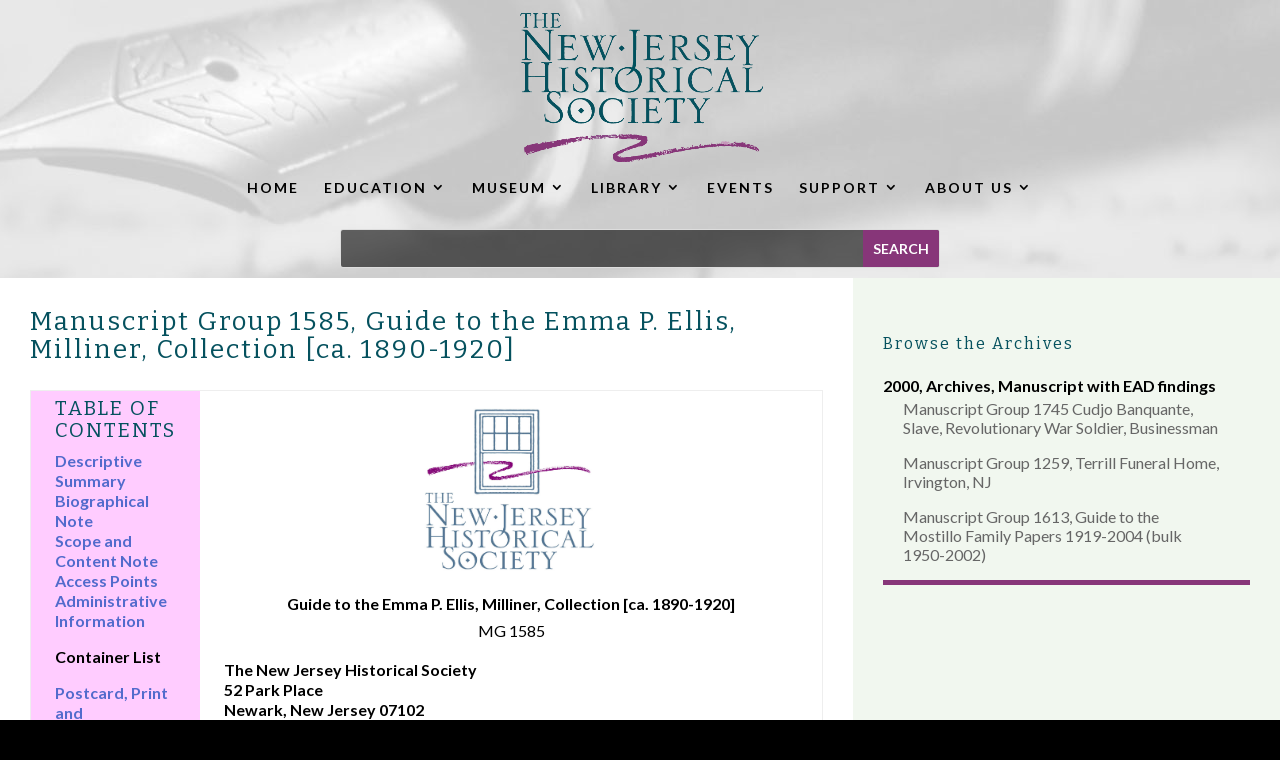

--- FILE ---
content_type: text/html; charset=UTF-8
request_url: https://jerseyhistory.org/manuscript-group-1585-guide-to-the-emma-p-ellis-milliner-collection-ca-1890-1920/
body_size: 13014
content:
<!DOCTYPE html>
<!--[if IE 6]>
<html id="ie6" lang="en-US">
<![endif]-->
<!--[if IE 7]>
<html id="ie7" lang="en-US">
<![endif]-->
<!--[if IE 8]>
<html id="ie8" lang="en-US">
<![endif]-->
<!--[if !(IE 6) | !(IE 7) | !(IE 8)  ]><!-->
<html lang="en-US">
<!--<![endif]-->
<head>
	<meta charset="UTF-8" />
			
	<meta http-equiv="X-UA-Compatible" content="IE=edge">
	<link rel="pingback" href="https://jerseyhistory.org/xmlrpc.php" />

		<!--[if lt IE 9]>
	<script src="https://jerseyhistory.org/wp-content/themes/Divi/js/html5.js" type="text/javascript"></script>
	<![endif]-->

	<script type="text/javascript">
		document.documentElement.className = 'js';
	</script>

	<script>var et_site_url='https://jerseyhistory.org';var et_post_id='1597';function et_core_page_resource_fallback(a,b){"undefined"===typeof b&&(b=a.sheet.cssRules&&0===a.sheet.cssRules.length);b&&(a.onerror=null,a.onload=null,a.href?a.href=et_site_url+"/?et_core_page_resource="+a.id+et_post_id:a.src&&(a.src=et_site_url+"/?et_core_page_resource="+a.id+et_post_id))}
</script><title>Manuscript Group 1585, Guide to the Emma P. Ellis, Milliner, Collection [ca. 1890-1920] | The New Jersey Historical Society</title>
<meta name='robots' content='max-image-preview:large' />
<link rel='dns-prefetch' href='//fonts.googleapis.com' />
<link rel="alternate" type="application/rss+xml" title="The New Jersey Historical Society &raquo; Feed" href="https://jerseyhistory.org/feed/" />
<link rel="alternate" title="oEmbed (JSON)" type="application/json+oembed" href="https://jerseyhistory.org/wp-json/oembed/1.0/embed?url=https%3A%2F%2Fjerseyhistory.org%2Fmanuscript-group-1585-guide-to-the-emma-p-ellis-milliner-collection-ca-1890-1920%2F" />
<link rel="alternate" title="oEmbed (XML)" type="text/xml+oembed" href="https://jerseyhistory.org/wp-json/oembed/1.0/embed?url=https%3A%2F%2Fjerseyhistory.org%2Fmanuscript-group-1585-guide-to-the-emma-p-ellis-milliner-collection-ca-1890-1920%2F&#038;format=xml" />
<meta content="New Jersey Historic Society theme v.1.0" name="generator"/><style id='wp-img-auto-sizes-contain-inline-css' type='text/css'>
img:is([sizes=auto i],[sizes^="auto," i]){contain-intrinsic-size:3000px 1500px}
/*# sourceURL=wp-img-auto-sizes-contain-inline-css */
</style>
<style id='wp-emoji-styles-inline-css' type='text/css'>

	img.wp-smiley, img.emoji {
		display: inline !important;
		border: none !important;
		box-shadow: none !important;
		height: 1em !important;
		width: 1em !important;
		margin: 0 0.07em !important;
		vertical-align: -0.1em !important;
		background: none !important;
		padding: 0 !important;
	}
/*# sourceURL=wp-emoji-styles-inline-css */
</style>
<style id='wp-block-library-inline-css' type='text/css'>
:root{--wp-block-synced-color:#7a00df;--wp-block-synced-color--rgb:122,0,223;--wp-bound-block-color:var(--wp-block-synced-color);--wp-editor-canvas-background:#ddd;--wp-admin-theme-color:#007cba;--wp-admin-theme-color--rgb:0,124,186;--wp-admin-theme-color-darker-10:#006ba1;--wp-admin-theme-color-darker-10--rgb:0,107,160.5;--wp-admin-theme-color-darker-20:#005a87;--wp-admin-theme-color-darker-20--rgb:0,90,135;--wp-admin-border-width-focus:2px}@media (min-resolution:192dpi){:root{--wp-admin-border-width-focus:1.5px}}.wp-element-button{cursor:pointer}:root .has-very-light-gray-background-color{background-color:#eee}:root .has-very-dark-gray-background-color{background-color:#313131}:root .has-very-light-gray-color{color:#eee}:root .has-very-dark-gray-color{color:#313131}:root .has-vivid-green-cyan-to-vivid-cyan-blue-gradient-background{background:linear-gradient(135deg,#00d084,#0693e3)}:root .has-purple-crush-gradient-background{background:linear-gradient(135deg,#34e2e4,#4721fb 50%,#ab1dfe)}:root .has-hazy-dawn-gradient-background{background:linear-gradient(135deg,#faaca8,#dad0ec)}:root .has-subdued-olive-gradient-background{background:linear-gradient(135deg,#fafae1,#67a671)}:root .has-atomic-cream-gradient-background{background:linear-gradient(135deg,#fdd79a,#004a59)}:root .has-nightshade-gradient-background{background:linear-gradient(135deg,#330968,#31cdcf)}:root .has-midnight-gradient-background{background:linear-gradient(135deg,#020381,#2874fc)}:root{--wp--preset--font-size--normal:16px;--wp--preset--font-size--huge:42px}.has-regular-font-size{font-size:1em}.has-larger-font-size{font-size:2.625em}.has-normal-font-size{font-size:var(--wp--preset--font-size--normal)}.has-huge-font-size{font-size:var(--wp--preset--font-size--huge)}.has-text-align-center{text-align:center}.has-text-align-left{text-align:left}.has-text-align-right{text-align:right}.has-fit-text{white-space:nowrap!important}#end-resizable-editor-section{display:none}.aligncenter{clear:both}.items-justified-left{justify-content:flex-start}.items-justified-center{justify-content:center}.items-justified-right{justify-content:flex-end}.items-justified-space-between{justify-content:space-between}.screen-reader-text{border:0;clip-path:inset(50%);height:1px;margin:-1px;overflow:hidden;padding:0;position:absolute;width:1px;word-wrap:normal!important}.screen-reader-text:focus{background-color:#ddd;clip-path:none;color:#444;display:block;font-size:1em;height:auto;left:5px;line-height:normal;padding:15px 23px 14px;text-decoration:none;top:5px;width:auto;z-index:100000}html :where(.has-border-color){border-style:solid}html :where([style*=border-top-color]){border-top-style:solid}html :where([style*=border-right-color]){border-right-style:solid}html :where([style*=border-bottom-color]){border-bottom-style:solid}html :where([style*=border-left-color]){border-left-style:solid}html :where([style*=border-width]){border-style:solid}html :where([style*=border-top-width]){border-top-style:solid}html :where([style*=border-right-width]){border-right-style:solid}html :where([style*=border-bottom-width]){border-bottom-style:solid}html :where([style*=border-left-width]){border-left-style:solid}html :where(img[class*=wp-image-]){height:auto;max-width:100%}:where(figure){margin:0 0 1em}html :where(.is-position-sticky){--wp-admin--admin-bar--position-offset:var(--wp-admin--admin-bar--height,0px)}@media screen and (max-width:600px){html :where(.is-position-sticky){--wp-admin--admin-bar--position-offset:0px}}

/*# sourceURL=wp-block-library-inline-css */
</style><style id='global-styles-inline-css' type='text/css'>
:root{--wp--preset--aspect-ratio--square: 1;--wp--preset--aspect-ratio--4-3: 4/3;--wp--preset--aspect-ratio--3-4: 3/4;--wp--preset--aspect-ratio--3-2: 3/2;--wp--preset--aspect-ratio--2-3: 2/3;--wp--preset--aspect-ratio--16-9: 16/9;--wp--preset--aspect-ratio--9-16: 9/16;--wp--preset--color--black: #000000;--wp--preset--color--cyan-bluish-gray: #abb8c3;--wp--preset--color--white: #ffffff;--wp--preset--color--pale-pink: #f78da7;--wp--preset--color--vivid-red: #cf2e2e;--wp--preset--color--luminous-vivid-orange: #ff6900;--wp--preset--color--luminous-vivid-amber: #fcb900;--wp--preset--color--light-green-cyan: #7bdcb5;--wp--preset--color--vivid-green-cyan: #00d084;--wp--preset--color--pale-cyan-blue: #8ed1fc;--wp--preset--color--vivid-cyan-blue: #0693e3;--wp--preset--color--vivid-purple: #9b51e0;--wp--preset--gradient--vivid-cyan-blue-to-vivid-purple: linear-gradient(135deg,rgb(6,147,227) 0%,rgb(155,81,224) 100%);--wp--preset--gradient--light-green-cyan-to-vivid-green-cyan: linear-gradient(135deg,rgb(122,220,180) 0%,rgb(0,208,130) 100%);--wp--preset--gradient--luminous-vivid-amber-to-luminous-vivid-orange: linear-gradient(135deg,rgb(252,185,0) 0%,rgb(255,105,0) 100%);--wp--preset--gradient--luminous-vivid-orange-to-vivid-red: linear-gradient(135deg,rgb(255,105,0) 0%,rgb(207,46,46) 100%);--wp--preset--gradient--very-light-gray-to-cyan-bluish-gray: linear-gradient(135deg,rgb(238,238,238) 0%,rgb(169,184,195) 100%);--wp--preset--gradient--cool-to-warm-spectrum: linear-gradient(135deg,rgb(74,234,220) 0%,rgb(151,120,209) 20%,rgb(207,42,186) 40%,rgb(238,44,130) 60%,rgb(251,105,98) 80%,rgb(254,248,76) 100%);--wp--preset--gradient--blush-light-purple: linear-gradient(135deg,rgb(255,206,236) 0%,rgb(152,150,240) 100%);--wp--preset--gradient--blush-bordeaux: linear-gradient(135deg,rgb(254,205,165) 0%,rgb(254,45,45) 50%,rgb(107,0,62) 100%);--wp--preset--gradient--luminous-dusk: linear-gradient(135deg,rgb(255,203,112) 0%,rgb(199,81,192) 50%,rgb(65,88,208) 100%);--wp--preset--gradient--pale-ocean: linear-gradient(135deg,rgb(255,245,203) 0%,rgb(182,227,212) 50%,rgb(51,167,181) 100%);--wp--preset--gradient--electric-grass: linear-gradient(135deg,rgb(202,248,128) 0%,rgb(113,206,126) 100%);--wp--preset--gradient--midnight: linear-gradient(135deg,rgb(2,3,129) 0%,rgb(40,116,252) 100%);--wp--preset--font-size--small: 13px;--wp--preset--font-size--medium: 20px;--wp--preset--font-size--large: 36px;--wp--preset--font-size--x-large: 42px;--wp--preset--spacing--20: 0.44rem;--wp--preset--spacing--30: 0.67rem;--wp--preset--spacing--40: 1rem;--wp--preset--spacing--50: 1.5rem;--wp--preset--spacing--60: 2.25rem;--wp--preset--spacing--70: 3.38rem;--wp--preset--spacing--80: 5.06rem;--wp--preset--shadow--natural: 6px 6px 9px rgba(0, 0, 0, 0.2);--wp--preset--shadow--deep: 12px 12px 50px rgba(0, 0, 0, 0.4);--wp--preset--shadow--sharp: 6px 6px 0px rgba(0, 0, 0, 0.2);--wp--preset--shadow--outlined: 6px 6px 0px -3px rgb(255, 255, 255), 6px 6px rgb(0, 0, 0);--wp--preset--shadow--crisp: 6px 6px 0px rgb(0, 0, 0);}:where(.is-layout-flex){gap: 0.5em;}:where(.is-layout-grid){gap: 0.5em;}body .is-layout-flex{display: flex;}.is-layout-flex{flex-wrap: wrap;align-items: center;}.is-layout-flex > :is(*, div){margin: 0;}body .is-layout-grid{display: grid;}.is-layout-grid > :is(*, div){margin: 0;}:where(.wp-block-columns.is-layout-flex){gap: 2em;}:where(.wp-block-columns.is-layout-grid){gap: 2em;}:where(.wp-block-post-template.is-layout-flex){gap: 1.25em;}:where(.wp-block-post-template.is-layout-grid){gap: 1.25em;}.has-black-color{color: var(--wp--preset--color--black) !important;}.has-cyan-bluish-gray-color{color: var(--wp--preset--color--cyan-bluish-gray) !important;}.has-white-color{color: var(--wp--preset--color--white) !important;}.has-pale-pink-color{color: var(--wp--preset--color--pale-pink) !important;}.has-vivid-red-color{color: var(--wp--preset--color--vivid-red) !important;}.has-luminous-vivid-orange-color{color: var(--wp--preset--color--luminous-vivid-orange) !important;}.has-luminous-vivid-amber-color{color: var(--wp--preset--color--luminous-vivid-amber) !important;}.has-light-green-cyan-color{color: var(--wp--preset--color--light-green-cyan) !important;}.has-vivid-green-cyan-color{color: var(--wp--preset--color--vivid-green-cyan) !important;}.has-pale-cyan-blue-color{color: var(--wp--preset--color--pale-cyan-blue) !important;}.has-vivid-cyan-blue-color{color: var(--wp--preset--color--vivid-cyan-blue) !important;}.has-vivid-purple-color{color: var(--wp--preset--color--vivid-purple) !important;}.has-black-background-color{background-color: var(--wp--preset--color--black) !important;}.has-cyan-bluish-gray-background-color{background-color: var(--wp--preset--color--cyan-bluish-gray) !important;}.has-white-background-color{background-color: var(--wp--preset--color--white) !important;}.has-pale-pink-background-color{background-color: var(--wp--preset--color--pale-pink) !important;}.has-vivid-red-background-color{background-color: var(--wp--preset--color--vivid-red) !important;}.has-luminous-vivid-orange-background-color{background-color: var(--wp--preset--color--luminous-vivid-orange) !important;}.has-luminous-vivid-amber-background-color{background-color: var(--wp--preset--color--luminous-vivid-amber) !important;}.has-light-green-cyan-background-color{background-color: var(--wp--preset--color--light-green-cyan) !important;}.has-vivid-green-cyan-background-color{background-color: var(--wp--preset--color--vivid-green-cyan) !important;}.has-pale-cyan-blue-background-color{background-color: var(--wp--preset--color--pale-cyan-blue) !important;}.has-vivid-cyan-blue-background-color{background-color: var(--wp--preset--color--vivid-cyan-blue) !important;}.has-vivid-purple-background-color{background-color: var(--wp--preset--color--vivid-purple) !important;}.has-black-border-color{border-color: var(--wp--preset--color--black) !important;}.has-cyan-bluish-gray-border-color{border-color: var(--wp--preset--color--cyan-bluish-gray) !important;}.has-white-border-color{border-color: var(--wp--preset--color--white) !important;}.has-pale-pink-border-color{border-color: var(--wp--preset--color--pale-pink) !important;}.has-vivid-red-border-color{border-color: var(--wp--preset--color--vivid-red) !important;}.has-luminous-vivid-orange-border-color{border-color: var(--wp--preset--color--luminous-vivid-orange) !important;}.has-luminous-vivid-amber-border-color{border-color: var(--wp--preset--color--luminous-vivid-amber) !important;}.has-light-green-cyan-border-color{border-color: var(--wp--preset--color--light-green-cyan) !important;}.has-vivid-green-cyan-border-color{border-color: var(--wp--preset--color--vivid-green-cyan) !important;}.has-pale-cyan-blue-border-color{border-color: var(--wp--preset--color--pale-cyan-blue) !important;}.has-vivid-cyan-blue-border-color{border-color: var(--wp--preset--color--vivid-cyan-blue) !important;}.has-vivid-purple-border-color{border-color: var(--wp--preset--color--vivid-purple) !important;}.has-vivid-cyan-blue-to-vivid-purple-gradient-background{background: var(--wp--preset--gradient--vivid-cyan-blue-to-vivid-purple) !important;}.has-light-green-cyan-to-vivid-green-cyan-gradient-background{background: var(--wp--preset--gradient--light-green-cyan-to-vivid-green-cyan) !important;}.has-luminous-vivid-amber-to-luminous-vivid-orange-gradient-background{background: var(--wp--preset--gradient--luminous-vivid-amber-to-luminous-vivid-orange) !important;}.has-luminous-vivid-orange-to-vivid-red-gradient-background{background: var(--wp--preset--gradient--luminous-vivid-orange-to-vivid-red) !important;}.has-very-light-gray-to-cyan-bluish-gray-gradient-background{background: var(--wp--preset--gradient--very-light-gray-to-cyan-bluish-gray) !important;}.has-cool-to-warm-spectrum-gradient-background{background: var(--wp--preset--gradient--cool-to-warm-spectrum) !important;}.has-blush-light-purple-gradient-background{background: var(--wp--preset--gradient--blush-light-purple) !important;}.has-blush-bordeaux-gradient-background{background: var(--wp--preset--gradient--blush-bordeaux) !important;}.has-luminous-dusk-gradient-background{background: var(--wp--preset--gradient--luminous-dusk) !important;}.has-pale-ocean-gradient-background{background: var(--wp--preset--gradient--pale-ocean) !important;}.has-electric-grass-gradient-background{background: var(--wp--preset--gradient--electric-grass) !important;}.has-midnight-gradient-background{background: var(--wp--preset--gradient--midnight) !important;}.has-small-font-size{font-size: var(--wp--preset--font-size--small) !important;}.has-medium-font-size{font-size: var(--wp--preset--font-size--medium) !important;}.has-large-font-size{font-size: var(--wp--preset--font-size--large) !important;}.has-x-large-font-size{font-size: var(--wp--preset--font-size--x-large) !important;}
/*# sourceURL=global-styles-inline-css */
</style>

<style id='classic-theme-styles-inline-css' type='text/css'>
/*! This file is auto-generated */
.wp-block-button__link{color:#fff;background-color:#32373c;border-radius:9999px;box-shadow:none;text-decoration:none;padding:calc(.667em + 2px) calc(1.333em + 2px);font-size:1.125em}.wp-block-file__button{background:#32373c;color:#fff;text-decoration:none}
/*# sourceURL=/wp-includes/css/classic-themes.min.css */
</style>
<link rel='stylesheet' id='page-list-style-css' href='https://jerseyhistory.org/wp-content/plugins/page-list/css/page-list.css?ver=5.9' type='text/css' media='all' />
<link rel='stylesheet' id='divi-style-css' href='https://jerseyhistory.org/wp-content/themes/njhs/style.css?ver=3.19.10' type='text/css' media='all' />
<link rel='stylesheet' id='et-builder-googlefonts-cached-css' href='https://fonts.googleapis.com/css?family=Bitter%3Aregular%2Citalic%2C700%7CLato%3A100%2C100italic%2C300%2C300italic%2Cregular%2Citalic%2C700%2C700italic%2C900%2C900italic&#038;ver=6.9#038;subset=latin,latin-ext' type='text/css' media='all' />
<link rel='stylesheet' id='tablepress-default-css' href='https://jerseyhistory.org/wp-content/plugins/tablepress/css/build/default.css?ver=3.2.6' type='text/css' media='all' />
<link rel='stylesheet' id='dashicons-css' href='https://jerseyhistory.org/wp-includes/css/dashicons.min.css?ver=6.9' type='text/css' media='all' />
<!--n2css--><!--n2js--><script type="text/javascript" src="https://jerseyhistory.org/wp-includes/js/jquery/jquery.min.js?ver=3.7.1" id="jquery-core-js"></script>
<script type="text/javascript" src="https://jerseyhistory.org/wp-includes/js/jquery/jquery-migrate.min.js?ver=3.4.1" id="jquery-migrate-js"></script>
<link rel="https://api.w.org/" href="https://jerseyhistory.org/wp-json/" /><link rel="alternate" title="JSON" type="application/json" href="https://jerseyhistory.org/wp-json/wp/v2/posts/1597" /><link rel="EditURI" type="application/rsd+xml" title="RSD" href="https://jerseyhistory.org/xmlrpc.php?rsd" />
<meta name="generator" content="WordPress 6.9" />
<link rel="canonical" href="https://jerseyhistory.org/manuscript-group-1585-guide-to-the-emma-p-ellis-milliner-collection-ca-1890-1920/" />
<link rel='shortlink' href='https://jerseyhistory.org/?p=1597' />
        <style type="text/css" id="pf-main-css">
            
				@media screen {
					.printfriendly {
						z-index: 1000; position: relative
					}
					.printfriendly a, .printfriendly a:link, .printfriendly a:visited, .printfriendly a:hover, .printfriendly a:active {
						font-weight: 600;
						cursor: pointer;
						text-decoration: none;
						border: none;
						-webkit-box-shadow: none;
						-moz-box-shadow: none;
						box-shadow: none;
						outline:none;
						font-size: 14px !important;
						color: #3AAA11 !important;
					}
					.printfriendly.pf-alignleft {
						float: left;
					}
					.printfriendly.pf-alignright {
						float: right;
					}
					.printfriendly.pf-aligncenter {
						justify-content: center;
						display: flex; align-items: center;
					}
				}

				.pf-button-img {
					border: none;
					-webkit-box-shadow: none;
					-moz-box-shadow: none;
					box-shadow: none;
					padding: 0;
					margin: 0;
					display: inline;
					vertical-align: middle;
				}

				img.pf-button-img + .pf-button-text {
					margin-left: 6px;
				}

				@media print {
					.printfriendly {
						display: none;
					}
				}
				        </style>

            
        <style type="text/css" id="pf-excerpt-styles">
          .pf-button.pf-button-excerpt {
              display: none;
           }
        </style>

            <meta name="viewport" content="width=device-width, initial-scale=1.0, maximum-scale=1.0, user-scalable=0" /><style type="text/css" id="custom-background-css">
body.custom-background { background-color: #000000; background-image: url("https://jerseyhistory.org/wp-content/uploads/2017/06/Fountain-Pen-Top-New.jpg"); background-position: center top; background-size: auto; background-repeat: no-repeat; background-attachment: fixed; }
</style>
	<script src="https://use.fontawesome.com/e5c0eccd0a.js"></script>
<script>
jQuery(function($){

	var olddays = $('.et_pb_countdown_timer .days .value');

	// Clone the days and hide the original.
	// - Wraps new days element in a span to prevent Divi from updating it
	olddays.each(function(){
		var oldday = $(this);
		oldday.after(oldday.clone());
		oldday.next().wrap('<span></span>');
	}).hide();

	// Update the clone each second, removing the trailing zero
	(function update_days() {
		olddays.each(function(){
			var oldday = $(this);
			var days = oldday.html();
			if (days.substr(0,1) == '0') { days = days.slice(1); }
			oldday.next().find('.value').html(days);
		});
		setTimeout(function(){ update_days(); }, 1000);
	})()

});
</script><link rel="stylesheet" id="et-divi-customizer-global-cached-inline-styles" href="https://jerseyhistory.org/wp-content/cache/et/global/et-divi-customizer-global-176808296414.min.css" onerror="et_core_page_resource_fallback(this, true)" onload="et_core_page_resource_fallback(this)" /></head>
<body data-rsssl=1 class="wp-singular post-template-default single single-post postid-1597 single-format-standard custom-background wp-theme-Divi wp-child-theme-njhs et_pb_button_helper_class et_fullwidth_nav et_non_fixed_nav et_show_nav et_pb_gutter osx et_pb_gutters3 et_primary_nav_dropdown_animation_fade et_secondary_nav_dropdown_animation_fade et_pb_footer_columns1 et_header_style_centered et_smooth_scroll et_right_sidebar et_divi_theme et-db et_minified_js et_minified_css">
	<div id="page-container">

	
	
		<header id="main-header" data-height-onload="175">
			<div class="container clearfix et_menu_container">

							<div class="logo_container">
					<span class="logo_helper"></span>
					<a href="https://jerseyhistory.org/">
						<img src="https://jerseyhistory.org/wp-content/uploads/2016/10/logo.png" alt="The New Jersey Historical Society" id="logo" data-height-percentage="85" />
					</a>
				</div>
				<div id="et-top-navigation" data-height="175" data-fixed-height="40">
											<nav id="top-menu-nav">
						<ul id="top-menu" class="nav et_disable_top_tier"><li id="menu-item-17139" class="menu-item menu-item-type-post_type menu-item-object-page menu-item-home menu-item-17139"><a href="https://jerseyhistory.org/">HOME</a></li>
<li id="menu-item-16886" class="menu-item menu-item-type-custom menu-item-object-custom menu-item-has-children menu-item-16886"><a href="#">EDUCATION</a>
<ul class="sub-menu">
	<li id="menu-item-17248" class="menu-item menu-item-type-post_type menu-item-object-page menu-item-17248"><a href="https://jerseyhistory.org/public-programs/">Programs</a></li>
	<li id="menu-item-17561" class="menu-item menu-item-type-post_type menu-item-object-page menu-item-has-children menu-item-17561"><a href="https://jerseyhistory.org/how-to-use-our-collections/">How to Use Our Collections</a>
	<ul class="sub-menu">
		<li id="menu-item-17332" class="menu-item menu-item-type-post_type menu-item-object-page menu-item-17332"><a href="https://jerseyhistory.org/how-to-use-primary-sources/">How to use Primary Sources</a></li>
		<li id="menu-item-17331" class="menu-item menu-item-type-post_type menu-item-object-page menu-item-17331"><a href="https://jerseyhistory.org/how-to-start-your-research-project/">How to Start Your Research Project</a></li>
	</ul>
</li>
	<li id="menu-item-17350" class="menu-item menu-item-type-post_type menu-item-object-page menu-item-has-children menu-item-17350"><a href="https://jerseyhistory.org/for-teachers/">For Teachers</a>
	<ul class="sub-menu">
		<li id="menu-item-17579" class="menu-item menu-item-type-post_type menu-item-object-page menu-item-17579"><a href="https://jerseyhistory.org/teacher-workshops/">Teacher Workshops</a></li>
		<li id="menu-item-18461" class="menu-item menu-item-type-post_type menu-item-object-page menu-item-18461"><a href="https://jerseyhistory.org/curriculum-materials/">Curriculum Materials</a></li>
		<li id="menu-item-18186" class="menu-item menu-item-type-post_type menu-item-object-page menu-item-18186"><a href="https://jerseyhistory.org/jersey-journeys/">Jersey Journeys</a></li>
	</ul>
</li>
	<li id="menu-item-17351" class="menu-item menu-item-type-post_type menu-item-object-page menu-item-17351"><a href="https://jerseyhistory.org/programs-for-groups/">Programs for Groups</a></li>
	<li id="menu-item-18203" class="menu-item menu-item-type-post_type menu-item-object-page menu-item-18203"><a href="https://jerseyhistory.org/share-your-history-share-your-story/">Share Your History, Share Your Story</a></li>
</ul>
</li>
<li id="menu-item-16887" class="menu-item menu-item-type-custom menu-item-object-custom menu-item-has-children menu-item-16887"><a href="#">MUSEUM</a>
<ul class="sub-menu">
	<li id="menu-item-17512" class="menu-item menu-item-type-post_type menu-item-object-page menu-item-17512"><a href="https://jerseyhistory.org/explore-our-collections/">Explore Our Collections</a></li>
	<li id="menu-item-18244" class="menu-item menu-item-type-post_type menu-item-object-page menu-item-18244"><a href="https://jerseyhistory.org/museum-artifact-collection/">Museum: Artifact Collection</a></li>
	<li id="menu-item-26121" class="menu-item menu-item-type-post_type menu-item-object-page menu-item-26121"><a href="https://jerseyhistory.org/museum-collection/">Museum Collections</a></li>
	<li id="menu-item-17997" class="menu-item menu-item-type-post_type menu-item-object-page menu-item-17997"><a href="https://jerseyhistory.org/exhibitions/">Exhibitions</a></li>
</ul>
</li>
<li id="menu-item-16888" class="menu-item menu-item-type-custom menu-item-object-custom menu-item-has-children menu-item-16888"><a href="#">LIBRARY</a>
<ul class="sub-menu">
	<li id="menu-item-26841" class="menu-item menu-item-type-post_type menu-item-object-page menu-item-26841"><a href="https://jerseyhistory.org/library-policies-procedures/">Library Policies &#038; Procedures</a></li>
	<li id="menu-item-17427" class="menu-item menu-item-type-post_type menu-item-object-page menu-item-17427"><a href="https://jerseyhistory.org/library-archives/">Library Archives</a></li>
	<li id="menu-item-17538" class="menu-item menu-item-type-post_type menu-item-object-page menu-item-17538"><a href="https://jerseyhistory.org/library-print-collections/">Library Print Collections</a></li>
	<li id="menu-item-17268" class="menu-item menu-item-type-post_type menu-item-object-page menu-item-17268"><a href="https://jerseyhistory.org/other-resources/">Other Resources</a></li>
	<li id="menu-item-17555" class="menu-item menu-item-type-post_type menu-item-object-page menu-item-17555"><a href="https://jerseyhistory.org/publications/">Publication</a></li>
</ul>
</li>
<li id="menu-item-25891" class="menu-item menu-item-type-post_type menu-item-object-page menu-item-25891"><a href="https://jerseyhistory.org/upcoming-events/">EVENTS</a></li>
<li id="menu-item-16890" class="menu-item menu-item-type-custom menu-item-object-custom menu-item-has-children menu-item-16890"><a href="#">SUPPORT</a>
<ul class="sub-menu">
	<li id="menu-item-17267" class="menu-item menu-item-type-post_type menu-item-object-page menu-item-17267"><a href="https://jerseyhistory.org/membership/">Membership</a></li>
	<li id="menu-item-17266" class="menu-item menu-item-type-post_type menu-item-object-page menu-item-17266"><a href="https://jerseyhistory.org/donate/">Donate</a></li>
	<li id="menu-item-17460" class="menu-item menu-item-type-post_type menu-item-object-page menu-item-17460"><a href="https://jerseyhistory.org/sponsors-of-the-new-jersey-historical-society/">Funders and Sponsors</a></li>
	<li id="menu-item-17265" class="menu-item menu-item-type-post_type menu-item-object-page menu-item-17265"><a href="https://jerseyhistory.org/internships/">Internships</a></li>
	<li id="menu-item-17264" class="menu-item menu-item-type-post_type menu-item-object-page menu-item-17264"><a href="https://jerseyhistory.org/volunteer/">Volunteer</a></li>
</ul>
</li>
<li id="menu-item-16891" class="menu-item menu-item-type-custom menu-item-object-custom menu-item-has-children menu-item-16891"><a href="#">ABOUT US</a>
<ul class="sub-menu">
	<li id="menu-item-17275" class="menu-item menu-item-type-post_type menu-item-object-page menu-item-17275"><a href="https://jerseyhistory.org/mission-vision/">Mission &#038; Vision</a></li>
	<li id="menu-item-17280" class="menu-item menu-item-type-post_type menu-item-object-page menu-item-17280"><a href="https://jerseyhistory.org/staff/">Staff</a></li>
	<li id="menu-item-17288" class="menu-item menu-item-type-post_type menu-item-object-page menu-item-17288"><a href="https://jerseyhistory.org/board-of-trustees/">Board of Trustees</a></li>
	<li id="menu-item-17292" class="menu-item menu-item-type-post_type menu-item-object-page menu-item-17292"><a href="https://jerseyhistory.org/annual-reports/">Annual Reports</a></li>
	<li id="menu-item-17324" class="menu-item menu-item-type-post_type menu-item-object-page menu-item-17324"><a href="https://jerseyhistory.org/accessibility/">Accessibility</a></li>
	<li id="menu-item-17323" class="menu-item menu-item-type-post_type menu-item-object-page menu-item-17323"><a href="https://jerseyhistory.org/employment/">Employment</a></li>
	<li id="menu-item-17296" class="menu-item menu-item-type-post_type menu-item-object-page menu-item-17296"><a href="https://jerseyhistory.org/contact-us/">Contact Us</a></li>
	<li id="menu-item-18418" class="menu-item menu-item-type-post_type menu-item-object-page menu-item-18418"><a href="https://jerseyhistory.org/visit-us/">Visit Us</a></li>
</ul>
</li>
</ul>						</nav>
					
					
					
					
					<div id="et_mobile_nav_menu">
				<div class="mobile_nav closed">
					<span class="select_page">Select Page</span>
					<span class="mobile_menu_bar mobile_menu_bar_toggle"></span>
				</div>
			</div>				</div> <!-- #et-top-navigation -->
			</div> <!-- .container -->
			<div class="et_search_outer">
				<div class="container et_search_form_container">
					<form role="search" method="get" class="et-search-form" action="https://jerseyhistory.org/">
					<input type="search" class="et-search-field" placeholder="Search &hellip;" value="" name="s" title="Search for:" />					</form>
					<span class="et_close_search_field"></span>
				</div>
			</div>
		</header> <!-- #main-header -->

		<div id="et-main-area">
<style>
.et_pb_row_2.et_pb_row {
    padding: 0;
}
.et_pb_search_0 {
    max-width: 600px;
}
.et_pb_column_1 {
    background-color: #ffffff;
    padding: 30px;
}
.et_pb_column_2 {
    background-color: #f1f7ef;
    padding: 30px;
}
.et_pb_sidebar_0 {
    border-bottom: 5px solid #873679;
}
.et_pb_sidebar_0.et_pb_widget_area h3, .et_pb_sidebar_0.et_pb_widget_area h4, .et_pb_sidebar_0.et_pb_widget_area .widget-title {
    font-size: 30px;
}
.et_pb_search_0 input.et_pb_searchsubmit {
    background: #873679 none repeat scroll 0 0 !important;
    border-color: #873679 !important;
    color: #ffffff !important;
    font-weight: bold;
    text-transform: uppercase;
}
.et_pb_row_1 {
    background: transparent none repeat scroll 0 0;
}
.et_pb_row_0 {
    background: transparent none repeat scroll 0 0;
}
.et_pb_row_1.et_pb_row {
    padding: 10px 0;
}
.et_pb_search_0 input.et_pb_s {
    background: rgba(0, 0, 0, 0.6) none repeat scroll 0 0;
    border-color: #873679 !important;
    color: #ffffff !important;
}
.et_pb_search_0 input.et_pb_s::-moz-placeholder {
    color: #ffffff !important;
}
.et_pb_section_0.et_pb_section {
    background-color: rgba(255, 255, 255, 0) !important;
    padding: 0;
}
@media only screen and (max-width: 767px) {
.et_pb_row > .et_pb_column.et_pb_column_1 {
    padding: 30px 15px 15px;
}
}
</style>
<div id="main-content">
  
    <article id="post-17507" class="post-17507 page type-page status-publish hentry">


				<div class="entry-content">
  				<div id="home-njhs" class="et_pb_section  et_pb_section_0 et_pb_with_background et_section_regular">
    <div class=" et_pb_row et_pb_row_1">
      <div class="et_pb_column et_pb_column_4_4  et_pb_column_0">
        <div class="et_pb_search et_pb_module et_pb_bg_layout_light et_pb_text_align_center  et_pb_search_0">
          <form role="search" method="get" class="et_pb_searchform" action="https://jerseyhistory.org/">
            <div>
              <label class="screen-reader-text" for="s">Search for:</label>
              <input type="text" value="" name="s" class="et_pb_s search" style="padding-right: 84px;">
              <input type="hidden" name="et_pb_searchform_submit" value="et_search_proccess">
              <input type="hidden" name="et_pb_include_posts" value="yes">
              <input type="hidden" name="et_pb_include_pages" value="yes">
              <input type="submit" value="Search" class="et_pb_searchsubmit">
            </div>
          </form>
        </div>
        <!-- .et_pb_text -->
      </div>
      <!-- .et_pb_column -->

    </div>
    <!-- .et_pb_row -->
    <div class=" et_pb_row et_pb_row_2 et_pb_equal_columns et_pb_gutters1 et_pb_row_fullwidth single-page-container">
      <div class="et_pb_column et_pb_column_2_3  et_pb_column_1">
        <div class="et_pb_text et_pb_module et_pb_bg_layout_light et_pb_text_align_left  et_pb_text_0">
          <h1>Manuscript Group 1585, Guide to the Emma P. Ellis, Milliner, Collection [ca. 1890-1920]</h1>
                    <p><div class="pf-content"><table width="100%" cellpadding="5">
<tbody>
<tr>
<td width="20%" valign="top" bgcolor="#FFCCFF">
<h3>TABLE OF CONTENTS</h3>
<p><strong><a href="#a1">Descriptive Summary</a><br />
<a href="#a2">Biographical Note</a><br />
<a href="#a3">Scope and Content Note</a><br />
<a href="#a12">Access Points</a><br />
<a href="#a13">Administrative Information</a></strong></p>
<p><strong>Container List</strong></p>
<p><b><a href="#series1">Postcard, Print and Photographs </a></b></td>
<td width="80%" valign="top" bgcolor="#FFFFFF"><center><a href="https://www.jerseyhistory.org/" name="a0"><img decoding="async" src="https://jerseyhistory.org/wp-content/uploads/2016/11/logocolor-1.jpg" width="200" height="200" border="0" /></a><br />
<strong>Guide to the Emma P. Ellis, Milliner, Collection [ca. 1890-1920]</strong><br />
MG 1585</center></p>
<p><strong>The New Jersey Historical Society<br />
52 Park Place<br />
Newark, New Jersey 07102<br />
Contact: NJHS Library<br />
Phone: (973) 596-8500 x249<br />
Email: <a href="mailto:library@jerseyhistory.org">library@jerseyhistory.org</a><br />
URL: https://www.jerseyhistory.org<br />
© 2004 All rights reserved.<br />
The New Jersey Historical Society, Publisher<br />
Inventory prepared by Shawn Ryan Rosa.</strong></p>
<p><strong>Finding aid encoded by Julia Telonidis. December 2004. Production of the EAD 2002 version of this finding aid was made possible by a grant from the Andrew W. Mellon Foundation. Finding aid written in English.</strong></p>
<hr />
<h3><a name="a1"></a>Descriptive Summary</h3>
<table border="0" width="100%" cellspacing="0" cellpadding="7">
<tbody>
<tr>
<td valign="top"><b>Creator: </b></td>
<td>Emma P. Ellis</td>
</tr>
<tr>
<td valign="top"><b>Title: </b></td>
<td>Emma P. Ellis, Milliner, Collection</td>
</tr>
<tr>
<td valign="top"><b>Dates</b></td>
<td>[ca. 1890-1920]</td>
</tr>
<tr>
<td valign="top"><b>Abstract: </b></td>
<td>This collection consists of two photographs, a print, an announcement, and an advertising postcard, all pertaining to the Ellis Milliner shop in Jersey City, N.J. and dating back to the period [ca. 1890-1920].</td>
</tr>
<tr>
<td valign="top"><b>Quantity: </b></td>
<td>0.01 linear feet (1 folder)</td>
</tr>
<tr>
<td valign="top"><b>Collection Number: </b></td>
<td>MG 1585</td>
</tr>
</tbody>
</table>
<hr />
<h3><a name="a2"></a>Biographical Note</h3>
<blockquote><p>Emma P. Ellis, High Grade Milliner, was located at 500 Jersey Avenue, Jersey City, New Jersey. The business operated in the late nineteenth and early twentieth centuries, and offered for sale fine hats, gloves, and other assorted clothing accessories.</p></blockquote>
<p><a href="#a0">Return to the Table of Contents</a></p>
<hr />
<h3><a name="a3"></a>Scope and Content Note</h3>
<blockquote><p>This collection consists of two photographs featuring the storefront of Ellis Milliner, a print depicting an outline of the storefront, a chromolithograph announcement, and an advertising postcard.</p></blockquote>
<p><a href="#a0">Return to the Table of Contents</a></p>
<hr />
<h3><a name="a12"></a>Access Points</h3>
<blockquote>
<p>The entries below represent persons, organizations, topics, forms, and occupations documented in this collection.</p>
<p><strong>Subject Names:</strong></p>
<blockquote>
<p>Ellis, Emma P.</p>
</blockquote>
<p><strong>Subject Organizations:</strong></p>
<blockquote>
<p>Ellis Milliner (Jersey City, N.J.)</p>
</blockquote>
<p><strong>Subject Topics:</strong></p>
<blockquote>
<p>Millinery–New Jersey–Jersey City.<br />
      Storefronts–New Jersey–Jersey City.</p>
</blockquote>
<p><strong>Subject Places:</strong></p>
<blockquote>
<p>Jersey City (N.J.)</p>
</blockquote>
<p><strong>Document Types:</strong></p>
<blockquote>
<p>Photographs.</p>
</blockquote>
<p><strong>Subject Occupations:</strong></p>
<blockquote>
<p>Milliners.</p>
</blockquote>
</blockquote>
<p><a href="#a0">Return to the Table of Contents</a></p>
<hr />
<h3><a name="a13"></a>Administrative Information</h3>
<h4 style="margin-left: 15pt;"><a name="a18"></a><b>Preferred Citation</b></h4>
<blockquote><p>This collection should be cited as: Manuscript Group 1585, Emma P. Ellis, Milliner, Collection, The New Jersey Historical Society.</p></blockquote>
<h4 style="margin-left: 15pt;"><a name="a19"></a><b>Acquisition Information</b></h4>
<blockquote><p>Purchased by the New Jersey Historical Society in March 2003.</p></blockquote>
<h4 style="margin-left: 15pt;"><a name="a20"></a><b>Processing Information</b></h4>
<blockquote><p>This collection was acquired with a hat containing the silk label of Ellis Milliner. The hat was transferred to the Museum collection at the New Jersey Historical Society.</p></blockquote>
<p><a href="#a0">Return to the Table of Contents</a></p>
<hr />
<h3><a name="a23"></a> Container List</h3>
<table border="0" width="100%" cellspacing="0" cellpadding="7">
<tbody>
<tr>
<td colspan="4"><a name="series1"></a><b>Postcard, Print and Photographs</b></td>
</tr>
<tr>
<td><b>Box</b></td>
<td><b>Folder</b></td>
<td><b>Title</b></td>
<td><b>Date</b></td>
</tr>
<tr>
<td valign="top">1</td>
<td valign="top">1</td>
<td>Advertising postcard: Featuring an image of a woman wearing an ostrich plume hat.</td>
<td>ca. 1890-1920</td>
</tr>
<tr>
<td valign="top">1</td>
<td valign="top">1</td>
<td>Announcement: Announcing the opening of &#8220;Spring Season&#8221; at Emma P. Ellis, High Grade Milliner, on March<br />
10-12.</td>
<td>ca. 1890-1920</td>
</tr>
<tr>
<td valign="top">1</td>
<td valign="top">1</td>
<td>Photographs: Two images (1 large format, mounted) depicting the Ellis Milliner storefront located at 500 Jersey Avenue in Jersey City.</td>
<td>ca. 1890-1920</td>
</tr>
<tr>
<td valign="top">1</td>
<td valign="top">1</td>
<td>Print ca. 1890-1920 Depicting an outline of the storefront. (3 ¾ x 4 ¾)</td>
<td>ca. 1890-1920</td>
</tr>
<tr>
<td colspan="4">
<hr />
</td>
</tr>
</tbody>
</table>
<p><a href="#a0">Return to the Top of Page</a></td>
</tr>
</tbody>
</table>
<div class="printfriendly pf-button pf-button-content pf-alignleft">
                    <a href="#" rel="nofollow" onclick="window.print(); return false;" title="Printer Friendly, PDF & Email">
                    <img decoding="async" class="pf-button-img" src="https://cdn.printfriendly.com/buttons/printfriendly-button.png" alt="Print Friendly, PDF & Email" style="width: 112px;height: 24px;"  />
                    </a>
                </div></div></p>
        </div>
        <!-- .et_pb_text -->
      </div>
      <!-- .et_pb_column -->
      <div class="et_pb_column et_pb_column_1_3  et_pb_column_2">
        <div id="news-posts-right" class="et_pb_widget_area et_pb_widget_area_left clearfix et_pb_module et_pb_bg_layout_light  et_pb_sidebar_0">
    <!--      <h4><strong>Recent News</strong></h4>
          <ul class="lcp_catlist" id="lcp_instance_0">
            <li class="current"><a href="https://jerseyhistory.org/new-jersey-during-the-civil-war-an-american-story-exhibition/" title="“New Jersey during the Civil War: An American Story” Exhibition">“New Jersey during the Civil War: An American Story” Exhibition</a> </li>
          </ul>-->
          	<div id="">
		<div id="text-7" class="et_pb_widget widget_text">			<div class="textwidget"><br>
<h5><a href="https://jerseyhistory.org/browse-the-archives/">Browse the Archives</a></h5></div>
		</div> <!-- end .et_pb_widget --><div id="listcategorypostswidget-2" class="et_pb_widget widget_listcategorypostswidget"><h4 class="widgettitle"> </h4><strong><a href="https://jerseyhistory.org/category/archives/manuscript-with-ead-findings/2000/">2000</a>, <a href="https://jerseyhistory.org/category/archives/">Archives</a>, <a href="https://jerseyhistory.org/category/archives/manuscript-with-ead-findings/">Manuscript with EAD findings</a></strong><ul class="lcp_catlist" id="lcp_instance_listcategorypostswidget-2"><li><a href="https://jerseyhistory.org/manuscript-group-1745-cudjo-banquante-slave-revolutionary-war-soldier-businessman/">Manuscript Group 1745 Cudjo Banquante, Slave, Revolutionary War Soldier, Businessman</a></li><li><a href="https://jerseyhistory.org/manuscript-group-1259-terrill-funeral-home-irvington-nj-2/">Manuscript Group 1259, Terrill Funeral Home, Irvington, NJ</a></li><li><a href="https://jerseyhistory.org/manuscript-group-1613-guide-to-the-mostillo-family-papers1919-2004-bulk-1950-2002/">Manuscript Group 1613, Guide to the  Mostillo Family Papers 1919-2004 (bulk 1950-2002)</a></li></ul></div> <!-- end .et_pb_widget -->	</div> <!-- end #sidebar -->
        </div>
        <!-- .et_pb_text -->
      </div>
      <!-- .et_pb_column -->

    </div>
    <!-- .et_pb_row -->

  				</div>
  				</div>
  </article>
      
</div>
<!-- #left-area -->





	<span class="et_pb_scroll_top et-pb-icon"></span>


			<footer id="main-footer">
				
<div class="container">
    <div id="footer-widgets" class="clearfix">
		<div class="footer-widget"><div id="text-10" class="fwidget et_pb_widget widget_text">			<div class="textwidget"><div class="footer-address">
The New Jersey Historical Society<br>
52 Park Place<span>-</span>Newark, NJ 07102<br>
(973) 596-8500<span>-</span>Fax: (973) 596-6957
</div>
<div class="footer-navigation">
<a href="https://jerseyhistory.org/contact-us/">Contact NJHS</a><span>|</span><a href="https://jerseyhistory.org/copyright-notice/">Copyright</a><span>|</span><a href="https://jerseyhistory.org/privacy-policy/">Our Privacy Policy</a><span>|</span><a href="https://jerseyhistory.org/sitemap/">Site Map</a>
</div></div>
		</div> <!-- end .fwidget --></div> <!-- end .footer-widget -->    </div> <!-- #footer-widgets -->
</div>    <!-- .container -->

		
				<div id="footer-bottom">
					<div class="container clearfix">
				<ul class="et-social-icons">

	<li class="et-social-icon et-social-facebook">
		<a href="https://www.facebook.com/newjerseyhistoricalsociety/" class="icon">
			<span>Facebook</span>
		</a>
	</li>
	<li class="et-social-icon et-social-twitter">
		<a href="https://twitter.com/NJHistoricalSoc" class="icon">
			<span>Twitter</span>
		</a>
	</li>

</ul>
						<p id="footer-info">(c) 2026 The New Jersey Historical Society. All Rights Reserved.<br>
										<a href="http://www.polclients.com/" target="_blank" rel="nofollow">Designed and Hosted</a> by <a href="http://www.princetonol.com/" target="_blank" rel="nofollow">Princeton Online</a>.
					</p>
					</div>	<!-- .container -->
				</div>
			</footer> <!-- #main-footer -->
		</div> <!-- #et-main-area -->


	</div> <!-- #page-container -->

	<script type="speculationrules">
{"prefetch":[{"source":"document","where":{"and":[{"href_matches":"/*"},{"not":{"href_matches":["/wp-*.php","/wp-admin/*","/wp-content/uploads/*","/wp-content/*","/wp-content/plugins/*","/wp-content/themes/njhs/*","/wp-content/themes/Divi/*","/*\\?(.+)"]}},{"not":{"selector_matches":"a[rel~=\"nofollow\"]"}},{"not":{"selector_matches":".no-prefetch, .no-prefetch a"}}]},"eagerness":"conservative"}]}
</script>
	<script type="text/javascript">
			</script>
	     <script type="text/javascript" id="pf_script">
                      var pfHeaderImgUrl = '';
          var pfHeaderTagline = '';
          var pfdisableClickToDel = '0';
          var pfImagesSize = 'full-size';
          var pfImageDisplayStyle = 'right';
          var pfEncodeImages = '0';
          var pfShowHiddenContent  = '0';
          var pfDisableEmail = '0';
          var pfDisablePDF = '0';
          var pfDisablePrint = '0';

            
          var pfPlatform = 'WordPress';

        (function($){
            $(document).ready(function(){
                if($('.pf-button-content').length === 0){
                    $('style#pf-excerpt-styles').remove();
                }
            });
        })(jQuery);
        </script>
      <script defer src='https://cdn.printfriendly.com/printfriendly.js'></script>
            
            <script type="text/javascript" id="divi-custom-script-js-extra">
/* <![CDATA[ */
var DIVI = {"item_count":"%d Item","items_count":"%d Items"};
var et_shortcodes_strings = {"previous":"Previous","next":"Next"};
var et_pb_custom = {"ajaxurl":"https://jerseyhistory.org/wp-admin/admin-ajax.php","images_uri":"https://jerseyhistory.org/wp-content/themes/Divi/images","builder_images_uri":"https://jerseyhistory.org/wp-content/themes/Divi/includes/builder/images","et_frontend_nonce":"71364ea5c4","subscription_failed":"Please, check the fields below to make sure you entered the correct information.","et_ab_log_nonce":"44868f2b64","fill_message":"Please, fill in the following fields:","contact_error_message":"Please, fix the following errors:","invalid":"Invalid email","captcha":"Captcha","prev":"Prev","previous":"Previous","next":"Next","wrong_captcha":"You entered the wrong number in captcha.","ignore_waypoints":"no","is_divi_theme_used":"1","widget_search_selector":".widget_search","is_ab_testing_active":"","page_id":"1597","unique_test_id":"","ab_bounce_rate":"5","is_cache_plugin_active":"no","is_shortcode_tracking":"","tinymce_uri":""};
var et_pb_box_shadow_elements = [];
//# sourceURL=divi-custom-script-js-extra
/* ]]> */
</script>
<script type="text/javascript" src="https://jerseyhistory.org/wp-content/themes/Divi/js/custom.min.js?ver=3.19.10" id="divi-custom-script-js"></script>
<script type="text/javascript" src="https://jerseyhistory.org/wp-content/themes/Divi/core/admin/js/common.js?ver=3.19.10" id="et-core-common-js"></script>
<script id="wp-emoji-settings" type="application/json">
{"baseUrl":"https://s.w.org/images/core/emoji/17.0.2/72x72/","ext":".png","svgUrl":"https://s.w.org/images/core/emoji/17.0.2/svg/","svgExt":".svg","source":{"concatemoji":"https://jerseyhistory.org/wp-includes/js/wp-emoji-release.min.js?ver=6.9"}}
</script>
<script type="module">
/* <![CDATA[ */
/*! This file is auto-generated */
const a=JSON.parse(document.getElementById("wp-emoji-settings").textContent),o=(window._wpemojiSettings=a,"wpEmojiSettingsSupports"),s=["flag","emoji"];function i(e){try{var t={supportTests:e,timestamp:(new Date).valueOf()};sessionStorage.setItem(o,JSON.stringify(t))}catch(e){}}function c(e,t,n){e.clearRect(0,0,e.canvas.width,e.canvas.height),e.fillText(t,0,0);t=new Uint32Array(e.getImageData(0,0,e.canvas.width,e.canvas.height).data);e.clearRect(0,0,e.canvas.width,e.canvas.height),e.fillText(n,0,0);const a=new Uint32Array(e.getImageData(0,0,e.canvas.width,e.canvas.height).data);return t.every((e,t)=>e===a[t])}function p(e,t){e.clearRect(0,0,e.canvas.width,e.canvas.height),e.fillText(t,0,0);var n=e.getImageData(16,16,1,1);for(let e=0;e<n.data.length;e++)if(0!==n.data[e])return!1;return!0}function u(e,t,n,a){switch(t){case"flag":return n(e,"\ud83c\udff3\ufe0f\u200d\u26a7\ufe0f","\ud83c\udff3\ufe0f\u200b\u26a7\ufe0f")?!1:!n(e,"\ud83c\udde8\ud83c\uddf6","\ud83c\udde8\u200b\ud83c\uddf6")&&!n(e,"\ud83c\udff4\udb40\udc67\udb40\udc62\udb40\udc65\udb40\udc6e\udb40\udc67\udb40\udc7f","\ud83c\udff4\u200b\udb40\udc67\u200b\udb40\udc62\u200b\udb40\udc65\u200b\udb40\udc6e\u200b\udb40\udc67\u200b\udb40\udc7f");case"emoji":return!a(e,"\ud83e\u1fac8")}return!1}function f(e,t,n,a){let r;const o=(r="undefined"!=typeof WorkerGlobalScope&&self instanceof WorkerGlobalScope?new OffscreenCanvas(300,150):document.createElement("canvas")).getContext("2d",{willReadFrequently:!0}),s=(o.textBaseline="top",o.font="600 32px Arial",{});return e.forEach(e=>{s[e]=t(o,e,n,a)}),s}function r(e){var t=document.createElement("script");t.src=e,t.defer=!0,document.head.appendChild(t)}a.supports={everything:!0,everythingExceptFlag:!0},new Promise(t=>{let n=function(){try{var e=JSON.parse(sessionStorage.getItem(o));if("object"==typeof e&&"number"==typeof e.timestamp&&(new Date).valueOf()<e.timestamp+604800&&"object"==typeof e.supportTests)return e.supportTests}catch(e){}return null}();if(!n){if("undefined"!=typeof Worker&&"undefined"!=typeof OffscreenCanvas&&"undefined"!=typeof URL&&URL.createObjectURL&&"undefined"!=typeof Blob)try{var e="postMessage("+f.toString()+"("+[JSON.stringify(s),u.toString(),c.toString(),p.toString()].join(",")+"));",a=new Blob([e],{type:"text/javascript"});const r=new Worker(URL.createObjectURL(a),{name:"wpTestEmojiSupports"});return void(r.onmessage=e=>{i(n=e.data),r.terminate(),t(n)})}catch(e){}i(n=f(s,u,c,p))}t(n)}).then(e=>{for(const n in e)a.supports[n]=e[n],a.supports.everything=a.supports.everything&&a.supports[n],"flag"!==n&&(a.supports.everythingExceptFlag=a.supports.everythingExceptFlag&&a.supports[n]);var t;a.supports.everythingExceptFlag=a.supports.everythingExceptFlag&&!a.supports.flag,a.supports.everything||((t=a.source||{}).concatemoji?r(t.concatemoji):t.wpemoji&&t.twemoji&&(r(t.twemoji),r(t.wpemoji)))});
//# sourceURL=https://jerseyhistory.org/wp-includes/js/wp-emoji-loader.min.js
/* ]]> */
</script>
</body>
</html>
<!--
Performance optimized by W3 Total Cache. Learn more: https://www.boldgrid.com/w3-total-cache/?utm_source=w3tc&utm_medium=footer_comment&utm_campaign=free_plugin

Object Caching 220/248 objects using Memcached
Page Caching using Memcached 
Database Caching 3/43 queries in 0.022 seconds using Memcached (Request-wide modification query)

Served from: jerseyhistory.org @ 2026-01-21 10:19:05 by W3 Total Cache
-->